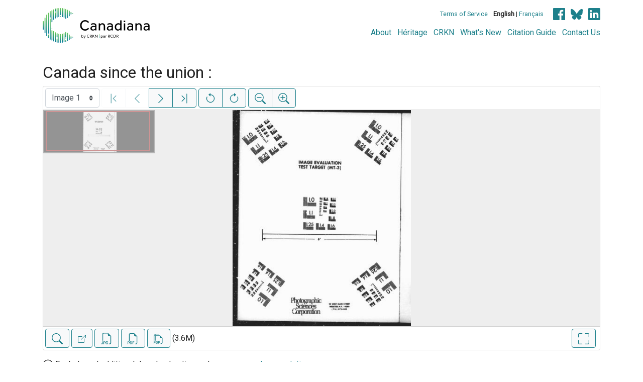

--- FILE ---
content_type: text/html; charset=UTF-8
request_url: https://www.canadiana.ca/view/oocihm.23698
body_size: 51184
content:
<!doctype html>
<html id="html" lang="en" class="vh-100">
  <head>
    <title>Canada since the union : - Canadiana</title>
    <meta charset="utf-8" />
    <meta name="viewport" content="width=device-width, initial-scale=1" />
    <meta name="robots" content="index, nofollow" />
    <meta name="description" content="Canada since the union : : [Quebec?] : Young Irishmen Association, 1871. : O'Neill, J. H., author" />
    <meta name="author" content="Canadiana" />
    <link href="https://fonts.googleapis.com/css?family=Roboto&amp;display=swap" rel="stylesheet">
    <link rel="stylesheet" href="https://www.canadiana.ca/static/css/online.css?cssr=16" />
    <link rel="icon" href="https://www.canadiana.ca/static/images/icons/32.png" sizes="32x32" />
    <link rel="icon" href="https://www.canadiana.ca/static/images/icons/128.png" sizes="128x128" />
    <link rel="icon" href="https://www.canadiana.ca/static/images/icons/192.png" sizes="192x192" />
    <link rel="shortcut icon" href="https://www.canadiana.ca/static/images/icons/196.png" sizes="196x196" />
    <link rel="apple-touch-icon" href="https://www.canadiana.ca/static/images/icons/152.png" sizes="152x152" />
    <link rel="apple-touch-icon" href="https://www.canadiana.ca/static/images/icons/180.png" sizes="180x180" />
    <meta name="theme-color" content="#1d808b" />
  </head>
  <body class="d-flex flex-column vh-100 action-view-index">
    <a href="#main" id="skipLink">Skip to main content</a>
    <header>
      
      
      <div class="container">
        <div class="row py-3">
          <h1 class="header-title">
            <a href="https://www.canadiana.ca/">
              <img id="headerTitle" src="/static/images/canadiana-tag-color.svg" alt="Canadiana" />
            </a>
          </h1>
          <div class="header-button">
            <button class="btn btn-lg menu-open">
              <svg xmlns="http://www.w3.org/2000/svg" focusable="false" width="32" height="32" fill="currentColor" viewBox="0 0 16 16">
                <path d="M3 9.5a1.5 1.5 0 1 1 0-3 1.5 1.5 0 0 1 0 3zm5 0a1.5 1.5 0 1 1 0-3 1.5 1.5 0 0 1 0 3zm5 0a1.5 1.5 0 1 1 0-3 1.5 1.5 0 0 1 0 3z"/>
              </svg>
              <span class="sr-only">Open menu</span>
            </button>
            <button class="btn btn-lg btn-primary menu-close">
              <svg xmlns="http://www.w3.org/2000/svg" focusable="false" width="32" height="32" fill="currentColor" viewBox="0 0 16 16">
                <path d="M4.646 4.646a.5.5 0 0 1 .708 0L8 7.293l2.646-2.647a.5.5 0 0 1 .708.708L8.707 8l2.647 2.646a.5.5 0 0 1-.708.708L8 8.707l-2.646 2.647a.5.5 0 0 1-.708-.708L7.293 8 4.646 5.354a.5.5 0 0 1 0-.708z"/>
              </svg>
              <span class="sr-only">Close menu</span>
            </button>
          </div>
          <nav class="header-links">
            <ul class="small-links">
              <li>
                <a href="http://www.canadiana.ca/terms">Terms of Service</a>
              </li>
              <li>
                <b>English</b> | <a href="https://www.canadiana.ca/view/oocihm.23698?usrlang=fr">Français</a>
              </li>
                <li>
                  <a class="sm-icon facebook" href="https://www.facebook.com/CRKNRCDR/">
                    <span class="sr-only">Facebook</span>
                  </a>
                  <a class="sm-icon bluesky" href="https://bsky.app/profile/crkn-rcdr.bsky.social">
                    <span class="sr-only">bluesky</span>
                  </a>
                  <a class="sm-icon linkedin" href="https://www.linkedin.com/mwlite/company/canadian-research-knowledge-network">
                    <span class="sr-only">LinkedIn</span>
                  </a>
                </li>
            </ul>
            <ul class="large-links">
              <li>
                <a href="https://www.crkn-rcdr.ca/en/canadiana">About</a>
              </li>
              <li>
                <a href="//heritage.canadiana.ca/">Héritage</a>
              </li>
              <li>
                <a href="https://www.crkn-rcdr.ca/en">CRKN</a>
              </li>
              <li>
                <a href="https://www.crkn-rcdr.ca/en/whats-new-canadiana-collections">What's New</a>
              </li>
              <li>
                <a target="_blank" href="https://www.crkn-rcdr.ca/en/canadiana-citation-guide">Citation Guide</a>
              </li>
              <li>
                <a href="https://www.crkn-rcdr.ca/en/contact-us">Contact Us</a>
              </li>
    
            </ul>
          </nav>
        </div>
      </div>
    </header>
    <main role="main" id="main" class="flex-grow-1">
      
      
      
       
      <div class="container-md">
        
      
        <h2 class="mt-3">
          
                  Canada since the union :
          
        </h2>
      
        <p class="sr-only">This digital collection contains images of historical texts. Alternative text is not available for these images.</p>
      <section id="pvPane" class="mb-3">
        <nav id="pvToolbar" aria-label="Viewer controls" class="btn-toolbar form-inline px-1 pb-1" data-seq="1" data-total="57" data-pkey="oocihm.23698" data-portal-name="Canadiana" data-document-label="Canada since the union :" data-load-error="There was an error retrieving this image.">
        <select id="pvPageSelect" class="custom-select mr-1 mt-1" style="width:auto" aria-label="Select image" name="seq" data-toggle="tooltip" title="Select image" disabled>
          <option id="seq1" data-uri="https://image-tor.canadiana.ca/iiif/2/69429%2Fc09z90c2sf87/info.json" data-download="https://swift.canadiana.ca/v1/AUTH_crkn/access-files/69429/c09z90c2sf87.pdf?filename=oocihm.23698.1.pdf&temp_url_expires=1768453996&temp_url_sig=ada7ce033dd84ff95fbcebdcbd306a6ac211bb72" value="1" selected>Image 1</option>
          <option id="seq2" data-uri="https://image-tor.canadiana.ca/iiif/2/69429%2Fc06688k54p8t/info.json" data-download="https://swift.canadiana.ca/v1/AUTH_crkn/access-files/69429/c06688k54p8t.pdf?filename=oocihm.23698.2.pdf&temp_url_expires=1768453996&temp_url_sig=551ce1c7e2d0e22df8cdacb7c0ad7af022dfbc28" value="2">Image 2</option>
          <option id="seq3" data-uri="https://image-tor.canadiana.ca/iiif/2/69429%2Fc02j6860b30z/info.json" data-download="https://swift.canadiana.ca/v1/AUTH_crkn/access-files/69429/c02j6860b30z.pdf?filename=oocihm.23698.3.pdf&temp_url_expires=1768453996&temp_url_sig=241207deab79bceeef1fff90bfcfeaebfada3ea3" value="3">Image 3</option>
          <option id="seq4" data-uri="https://image-tor.canadiana.ca/iiif/2/69429%2Fc0xs5jd2ps0x/info.json" data-download="https://swift.canadiana.ca/v1/AUTH_crkn/access-files/69429/c0xs5jd2ps0x.pdf?filename=oocihm.23698.4.pdf&temp_url_expires=1768453996&temp_url_sig=55fef2e3f5c903528dd5512d9c7f32be8d9e915f" value="4">Image 4</option>
          <option id="seq5" data-uri="https://image-tor.canadiana.ca/iiif/2/69429%2Fc0t14tm5209r/info.json" data-download="https://swift.canadiana.ca/v1/AUTH_crkn/access-files/69429/c0t14tm5209r.pdf?filename=oocihm.23698.5.pdf&temp_url_expires=1768453996&temp_url_sig=ea5bc2ff0ee8f9bb48ceaab27d253b12d49a9ac1" value="5">Image 5</option>
          <option id="seq6" data-uri="https://image-tor.canadiana.ca/iiif/2/69429%2Fc0p843t7d73d/info.json" data-download="https://swift.canadiana.ca/v1/AUTH_crkn/access-files/69429/c0p843t7d73d.pdf?filename=oocihm.23698.6.pdf&temp_url_expires=1768453996&temp_url_sig=2cd7452f532bfbde01683b301d2099d51686ef97" value="6">Image 6</option>
          <option id="seq7" data-uri="https://image-tor.canadiana.ca/iiif/2/69429%2Fc0jh3d19rg1f/info.json" data-download="https://swift.canadiana.ca/v1/AUTH_crkn/access-files/69429/c0jh3d19rg1f.pdf?filename=oocihm.23698.7.pdf&temp_url_expires=1768453996&temp_url_sig=f3535bb6c5a00f07ebdddfda98edaeb183f847e1" value="7">Image 7</option>
          <option id="seq8" data-uri="https://image-tor.canadiana.ca/iiif/2/69429%2Fc0dr2p823q1b/info.json" data-download="https://swift.canadiana.ca/v1/AUTH_crkn/access-files/69429/c0dr2p823q1b.pdf?filename=oocihm.23698.8.pdf&temp_url_expires=1768453996&temp_url_sig=bf2b55db3caf31a037db5481002712dd3930c4cb" value="8">Image 8</option>
          <option id="seq9" data-uri="https://image-tor.canadiana.ca/iiif/2/69429%2Fc0901zg4fz21/info.json" data-download="https://swift.canadiana.ca/v1/AUTH_crkn/access-files/69429/c0901zg4fz21.pdf?filename=oocihm.23698.9.pdf&temp_url_expires=1768453996&temp_url_sig=95b7b26a5a8687d518e8999588c9bf1bb536cd8c" value="9">Image 9</option>
          <option id="seq10" data-uri="https://image-tor.canadiana.ca/iiif/2/69429%2Fc0599z29nb0z/info.json" data-download="https://swift.canadiana.ca/v1/AUTH_crkn/access-files/69429/c0599z29nb0z.pdf?filename=oocihm.23698.10.pdf&temp_url_expires=1768453996&temp_url_sig=58b9752add44c8f3b7fb56bd8d5c713e2e96a851" value="10">Image 10</option>
          <option id="seq11" data-uri="https://image-tor.canadiana.ca/iiif/2/69429%2Fc01j97920k2d/info.json" data-download="https://swift.canadiana.ca/v1/AUTH_crkn/access-files/69429/c01j97920k2d.pdf?filename=oocihm.23698.11.pdf&temp_url_expires=1768453996&temp_url_sig=c4fffba0b32beaa93fcf75020e2fb891f6045a86" value="11">Image 11</option>
          <option id="seq12" data-uri="https://image-tor.canadiana.ca/iiif/2/69429%2Fc0ws8hh4c80q/info.json" data-download="https://swift.canadiana.ca/v1/AUTH_crkn/access-files/69429/c0ws8hh4c80q.pdf?filename=oocihm.23698.12.pdf&temp_url_expires=1768453996&temp_url_sig=3f89ac89f3673f97aaa72eacd46936327b254d5d" value="12">Image 12</option>
          <option id="seq13" data-uri="https://image-tor.canadiana.ca/iiif/2/69429%2Fc0s17sq6qg6s/info.json" data-download="https://swift.canadiana.ca/v1/AUTH_crkn/access-files/69429/c0s17sq6qg6s.pdf?filename=oocihm.23698.13.pdf&temp_url_expires=1768453996&temp_url_sig=63afc4e614cfc294f08677c432a28925eff36036" value="13">Image 13</option>
          <option id="seq14" data-uri="https://image-tor.canadiana.ca/iiif/2/69429%2Fc0n872x92q48/info.json" data-download="https://swift.canadiana.ca/v1/AUTH_crkn/access-files/69429/c0n872x92q48.pdf?filename=oocihm.23698.14.pdf&temp_url_expires=1768453996&temp_url_sig=673b98ed1391377a006e74ff0a00b5ff69a79985" value="14">Image 14</option>
          <option id="seq15" data-uri="https://image-tor.canadiana.ca/iiif/2/69429%2Fc0hh6c51dz2x/info.json" data-download="https://swift.canadiana.ca/v1/AUTH_crkn/access-files/69429/c0hh6c51dz2x.pdf?filename=oocihm.23698.15.pdf&temp_url_expires=1768453996&temp_url_sig=c84c59984a905b2399019bc32797be0ca34c4572" value="15">Image 15</option>
          <option id="seq16" data-uri="https://image-tor.canadiana.ca/iiif/2/69429%2Fc0cr5nc3s63t/info.json" data-download="https://swift.canadiana.ca/v1/AUTH_crkn/access-files/69429/c0cr5nc3s63t.pdf?filename=oocihm.23698.16.pdf&temp_url_expires=1768453996&temp_url_sig=b7564351dc8ac55b7805d9f9e2baa08e9d58474c" value="16">Image 16</option>
          <option id="seq17" data-uri="https://image-tor.canadiana.ca/iiif/2/69429%2Fc0833mz8zk3v/info.json" data-download="https://swift.canadiana.ca/v1/AUTH_crkn/access-files/69429/c0833mz8zk3v.pdf?filename=oocihm.23698.17.pdf&temp_url_expires=1768453996&temp_url_sig=c84a2b017b8a590cfc144d09351e0b078ecdccc6" value="17">Image 17</option>
          <option id="seq18" data-uri="https://image-tor.canadiana.ca/iiif/2/69429%2Fc04b2x619t5b/info.json" data-download="https://swift.canadiana.ca/v1/AUTH_crkn/access-files/69429/c04b2x619t5b.pdf?filename=oocihm.23698.18.pdf&temp_url_expires=1768453996&temp_url_sig=8eace619a3e41ffc8428dac1662b342e1979fae7" value="18">Image 18</option>
          <option id="seq19" data-uri="https://image-tor.canadiana.ca/iiif/2/69429%2Fc00k26d3p21p/info.json" data-download="https://swift.canadiana.ca/v1/AUTH_crkn/access-files/69429/c00k26d3p21p.pdf?filename=oocihm.23698.19.pdf&temp_url_expires=1768453996&temp_url_sig=aa1a938e3a8bc3711c37480a0e1cfb22f13ffea7" value="19">Image 19</option>
          <option id="seq20" data-uri="https://image-tor.canadiana.ca/iiif/2/69429%2Fc0vt1gm61r0j/info.json" data-download="https://swift.canadiana.ca/v1/AUTH_crkn/access-files/69429/c0vt1gm61r0j.pdf?filename=oocihm.23698.20.pdf&temp_url_expires=1768453996&temp_url_sig=7d24b95d22d437f028f154392aba87ce5c621b31" value="20">Image 20</option>
          <option id="seq21" data-uri="https://image-tor.canadiana.ca/iiif/2/69429%2Fc0r20rt8cz6m/info.json" data-download="https://swift.canadiana.ca/v1/AUTH_crkn/access-files/69429/c0r20rt8cz6m.pdf?filename=oocihm.23698.21.pdf&temp_url_expires=1768453996&temp_url_sig=467b13f5b2b5309b7e611e787c77520477523d84" value="21">Image 21</option>
          <option id="seq22" data-uri="https://image-tor.canadiana.ca/iiif/2/69429%2Fc0m90220r63k/info.json" data-download="https://swift.canadiana.ca/v1/AUTH_crkn/access-files/69429/c0m90220r63k.pdf?filename=oocihm.23698.22.pdf&temp_url_expires=1768453996&temp_url_sig=408d8cdeda2685520c501b3b4c67ff8c6796b881" value="22">Image 22</option>
          <option id="seq23" data-uri="https://image-tor.canadiana.ca/iiif/2/69429%2Fc0gh9b833f5g/info.json" data-download="https://swift.canadiana.ca/v1/AUTH_crkn/access-files/69429/c0gh9b833f5g.pdf?filename=oocihm.23698.23.pdf&temp_url_expires=1768453996&temp_url_sig=9cd3e8823b600c794cb223c7cf4dfaa19d3bd3d5" value="23">Image 23</option>
          <option id="seq24" data-uri="https://image-tor.canadiana.ca/iiif/2/69429%2Fc0bv79v88t56/info.json" data-download="https://swift.canadiana.ca/v1/AUTH_crkn/access-files/69429/c0bv79v88t56.pdf?filename=oocihm.23698.24.pdf&temp_url_expires=1768453996&temp_url_sig=46005a7f0664b7cca4c57b38f6a91c95ac677324" value="24">Image 24</option>
          <option id="seq25" data-uri="https://image-tor.canadiana.ca/iiif/2/69429%2Fc0736m30n248/info.json" data-download="https://swift.canadiana.ca/v1/AUTH_crkn/access-files/69429/c0736m30n248.pdf?filename=oocihm.23698.25.pdf&temp_url_expires=1768453996&temp_url_sig=c680e8e5fc8add49203b5acde26e2b3c95caa428" value="25">Image 25</option>
          <option id="seq26" data-uri="https://image-tor.canadiana.ca/iiif/2/69429%2Fc03b5w930906/info.json" data-download="https://swift.canadiana.ca/v1/AUTH_crkn/access-files/69429/c03b5w930906.pdf?filename=oocihm.23698.26.pdf&temp_url_expires=1768453996&temp_url_sig=21c9b5dda2e45ff4a509c53b821c8cdaacbcb933" value="26">Image 26</option>
          <option id="seq27" data-uri="https://image-tor.canadiana.ca/iiif/2/69429%2Fc0zk55h5bz8p/info.json" data-download="https://swift.canadiana.ca/v1/AUTH_crkn/access-files/69429/c0zk55h5bz8p.pdf?filename=oocihm.23698.27.pdf&temp_url_expires=1768453996&temp_url_sig=c1d1e4543834c1a786f0341aa7664cecd2a67b22" value="27">Image 27</option>
          <option id="seq28" data-uri="https://image-tor.canadiana.ca/iiif/2/69429%2Fc0tt4fq7q67d/info.json" data-download="https://swift.canadiana.ca/v1/AUTH_crkn/access-files/69429/c0tt4fq7q67d.pdf?filename=oocihm.23698.28.pdf&temp_url_expires=1768453996&temp_url_sig=6f17b5049a8588f7fa6d3dd24192d84f342fd52c" value="28">Image 28</option>
          <option id="seq29" data-uri="https://image-tor.canadiana.ca/iiif/2/69429%2Fc0q23qz02f86/info.json" data-download="https://swift.canadiana.ca/v1/AUTH_crkn/access-files/69429/c0q23qz02f86.pdf?filename=oocihm.23698.29.pdf&temp_url_expires=1768453996&temp_url_sig=a32ee4f2efd3b388cb9360730a6d02e7cc396275" value="29">Image 29</option>
          <option id="seq30" data-uri="https://image-tor.canadiana.ca/iiif/2/69429%2Fc0k93152dp8s/info.json" data-download="https://swift.canadiana.ca/v1/AUTH_crkn/access-files/69429/c0k93152dp8s.pdf?filename=oocihm.23698.30.pdf&temp_url_expires=1768453996&temp_url_sig=a8d40038992c51f4ee08685b68c686079b95efc2" value="30">Image 30</option>
          <option id="seq31" data-uri="https://image-tor.canadiana.ca/iiif/2/69429%2Fc0fn10r7m26v/info.json" data-download="https://swift.canadiana.ca/v1/AUTH_crkn/access-files/69429/c0fn10r7m26v.pdf?filename=oocihm.23698.31.pdf&temp_url_expires=1768453996&temp_url_sig=e21e924e979c3d2102926e004bc89492498aa411" value="31">Image 31</option>
          <option id="seq32" data-uri="https://image-tor.canadiana.ca/iiif/2/69429%2Fc09w08z9z977/info.json" data-download="https://swift.canadiana.ca/v1/AUTH_crkn/access-files/69429/c09w08z9z977.pdf?filename=oocihm.23698.32.pdf&temp_url_expires=1768453996&temp_url_sig=696569275b103d937b68701b98b0ba461bf79059" value="32">Image 32</option>
          <option id="seq33" data-uri="https://image-tor.canadiana.ca/iiif/2/69429%2Fc0639k629j4j/info.json" data-download="https://swift.canadiana.ca/v1/AUTH_crkn/access-files/69429/c0639k629j4j.pdf?filename=oocihm.23698.33.pdf&temp_url_expires=1768453996&temp_url_sig=bdb7ed090e9b8b58c4361fd7f4e7dd51c8e8b119" value="33">Image 33</option>
          <option id="seq34" data-uri="https://image-tor.canadiana.ca/iiif/2/69429%2Fc02b8vd4ns00/info.json" data-download="https://swift.canadiana.ca/v1/AUTH_crkn/access-files/69429/c02b8vd4ns00.pdf?filename=oocihm.23698.34.pdf&temp_url_expires=1768453996&temp_url_sig=4e6a7a6f4bd5810a06b7fae1a9aba8ddb2a6fe06" value="34">Image 34</option>
          <option id="seq35" data-uri="https://image-tor.canadiana.ca/iiif/2/69429%2Fc0xk84m71f92/info.json" data-download="https://swift.canadiana.ca/v1/AUTH_crkn/access-files/69429/c0xk84m71f92.pdf?filename=oocihm.23698.35.pdf&temp_url_expires=1768453996&temp_url_sig=64d1acb5624276bd8058bedd9ffa96a235befe96" value="35">Image 35</option>
          <option id="seq36" data-uri="https://image-tor.canadiana.ca/iiif/2/69429%2Fc0st7dt9cp9v/info.json" data-download="https://swift.canadiana.ca/v1/AUTH_crkn/access-files/69429/c0st7dt9cp9v.pdf?filename=oocihm.23698.36.pdf&temp_url_expires=1768453996&temp_url_sig=02e2e4f39c3cb7ed0b7afe56aae2149687e7c844" value="36">Image 36</option>
          <option id="seq37" data-uri="https://image-tor.canadiana.ca/iiif/2/69429%2Fc0p26q21qx90/info.json" data-download="https://swift.canadiana.ca/v1/AUTH_crkn/access-files/69429/c0p26q21qx90.pdf?filename=oocihm.23698.37.pdf&temp_url_expires=1768453996&temp_url_sig=faae230010b15b08247cda06dcf6f19868533dee" value="37">Image 37</option>
          <option id="seq38" data-uri="https://image-tor.canadiana.ca/iiif/2/69429%2Fc0jd4pn6x997/info.json" data-download="https://swift.canadiana.ca/v1/AUTH_crkn/access-files/69429/c0jd4pn6x997.pdf?filename=oocihm.23698.38.pdf&temp_url_expires=1768453996&temp_url_sig=e9db6dc7ac1b9ec4b986b95592dd6af624a88db9" value="38">Image 38</option>
          <option id="seq39" data-uri="https://image-tor.canadiana.ca/iiif/2/69429%2Fc0dn3zv98j9h/info.json" data-download="https://swift.canadiana.ca/v1/AUTH_crkn/access-files/69429/c0dn3zv98j9h.pdf?filename=oocihm.23698.39.pdf&temp_url_expires=1768453996&temp_url_sig=3c011ad394781dbee4d550db738b3d144852ec53" value="39">Image 39</option>
          <option id="seq40" data-uri="https://image-tor.canadiana.ca/iiif/2/69429%2Fc08w3831ms5c/info.json" data-download="https://swift.canadiana.ca/v1/AUTH_crkn/access-files/69429/c08w3831ms5c.pdf?filename=oocihm.23698.40.pdf&temp_url_expires=1768453996&temp_url_sig=eefdd394d372bb269387a7c3b815dfbded5c3686" value="40">Image 40</option>
          <option id="seq41" data-uri="https://image-tor.canadiana.ca/iiif/2/69429%2Fc0542j940114/info.json" data-download="https://swift.canadiana.ca/v1/AUTH_crkn/access-files/69429/c0542j940114.pdf?filename=oocihm.23698.41.pdf&temp_url_expires=1768453996&temp_url_sig=939208518e8f6d973852dc366dfdfa9af73660d5" value="41">Image 41</option>
          <option id="seq42" data-uri="https://image-tor.canadiana.ca/iiif/2/69429%2Fc01c1th6b792/info.json" data-download="https://swift.canadiana.ca/v1/AUTH_crkn/access-files/69429/c01c1th6b792.pdf?filename=oocihm.23698.42.pdf&temp_url_expires=1768453996&temp_url_sig=1d5637c8e77a488eb69ed864c719006f1cca020f" value="42">Image 42</option>
          <option id="seq43" data-uri="https://image-tor.canadiana.ca/iiif/2/69429%2Fc0wm13q8pz0p/info.json" data-download="https://swift.canadiana.ca/v1/AUTH_crkn/access-files/69429/c0wm13q8pz0p.pdf?filename=oocihm.23698.43.pdf&temp_url_expires=1768453996&temp_url_sig=0c36f3cf6b5362dae7a7525c7b08035b8a4e9eae" value="43">Image 43</option>
          <option id="seq44" data-uri="https://image-tor.canadiana.ca/iiif/2/69429%2Fc0rx93b3wb2k/info.json" data-download="https://swift.canadiana.ca/v1/AUTH_crkn/access-files/69429/c0rx93b3wb2k.pdf?filename=oocihm.23698.44.pdf&temp_url_expires=1768453996&temp_url_sig=138004cd8311dab264673bf30a311ea6eb8d1f4c" value="44">Image 44</option>
          <option id="seq45" data-uri="https://image-tor.canadiana.ca/iiif/2/69429%2Fc0n58cj67k25/info.json" data-download="https://swift.canadiana.ca/v1/AUTH_crkn/access-files/69429/c0n58cj67k25.pdf?filename=oocihm.23698.45.pdf&temp_url_expires=1768453996&temp_url_sig=f8db436f44efc72e4cada04dd45e7c20ad7c4092" value="45">Image 45</option>
          <option id="seq46" data-uri="https://image-tor.canadiana.ca/iiif/2/69429%2Fc0hd7nr8kt2z/info.json" data-download="https://swift.canadiana.ca/v1/AUTH_crkn/access-files/69429/c0hd7nr8kt2z.pdf?filename=oocihm.23698.46.pdf&temp_url_expires=1768453996&temp_url_sig=6f506a04097e60a2d0f9734de364efd62688bd85" value="46">Image 46</option>
          <option id="seq47" data-uri="https://image-tor.canadiana.ca/iiif/2/69429%2Fc0cn6z00z17p/info.json" data-download="https://swift.canadiana.ca/v1/AUTH_crkn/access-files/69429/c0cn6z00z17p.pdf?filename=oocihm.23698.47.pdf&temp_url_expires=1768453996&temp_url_sig=58c3e4077037c3dedbc3e72435b46d980a759096" value="47">Image 47</option>
          <option id="seq48" data-uri="https://image-tor.canadiana.ca/iiif/2/69429%2Fc07w6763984k/info.json" data-download="https://swift.canadiana.ca/v1/AUTH_crkn/access-files/69429/c07w6763984k.pdf?filename=oocihm.23698.48.pdf&temp_url_expires=1768453996&temp_url_sig=02b61e60fc824e075e3d708eb3eea0581dbe65db" value="48">Image 48</option>
          <option id="seq49" data-uri="https://image-tor.canadiana.ca/iiif/2/69429%2Fc0445hd5nh2h/info.json" data-download="https://swift.canadiana.ca/v1/AUTH_crkn/access-files/69429/c0445hd5nh2h.pdf?filename=oocihm.23698.49.pdf&temp_url_expires=1768453996&temp_url_sig=31a579f94bf13602b26bc0a5e10a33d22da401c5" value="49">Image 49</option>
          <option id="seq50" data-uri="https://image-tor.canadiana.ca/iiif/2/69429%2Fc00c4sm80r2s/info.json" data-download="https://swift.canadiana.ca/v1/AUTH_crkn/access-files/69429/c00c4sm80r2s.pdf?filename=oocihm.23698.50.pdf&temp_url_expires=1768453996&temp_url_sig=e51f220ae1aa0377441a851ae82ad779bcf3a250" value="50">Image 50</option>
          <option id="seq51" data-uri="https://image-tor.canadiana.ca/iiif/2/69429%2Fc0vq2s736k27/info.json" data-download="https://swift.canadiana.ca/v1/AUTH_crkn/access-files/69429/c0vq2s736k27.pdf?filename=oocihm.23698.51.pdf&temp_url_expires=1768453996&temp_url_sig=cb0115017a4e425b983b32525a61257817134afa" value="51">Image 51</option>
          <option id="seq52" data-uri="https://image-tor.canadiana.ca/iiif/2/69429%2Fc0qz22f5jt4k/info.json" data-download="https://swift.canadiana.ca/v1/AUTH_crkn/access-files/69429/c0qz22f5jt4k.pdf?filename=oocihm.23698.52.pdf&temp_url_expires=1768453996&temp_url_sig=6c90a5bb85adfb3cb0a407ebe81e3e2750738f7a" value="52">Image 52</option>
          <option id="seq53" data-uri="https://image-tor.canadiana.ca/iiif/2/69429%2Fc0m61bn7x25s/info.json" data-download="https://swift.canadiana.ca/v1/AUTH_crkn/access-files/69429/c0m61bn7x25s.pdf?filename=oocihm.23698.53.pdf&temp_url_expires=1768453996&temp_url_sig=3cdd44c5a28835714c29ced6a26588507768ae6a" value="53">Image 53</option>
          <option id="seq54" data-uri="https://image-tor.canadiana.ca/iiif/2/69429%2Fc0gf0mw0889g/info.json" data-download="https://swift.canadiana.ca/v1/AUTH_crkn/access-files/69429/c0gf0mw0889g.pdf?filename=oocihm.23698.54.pdf&temp_url_expires=1768453996&temp_url_sig=6c376ccc8d89095ca0152f1243dc34f67aa3e0c4" value="54">Image 54</option>
          <option id="seq55" data-uri="https://image-tor.canadiana.ca/iiif/2/69429%2Fc0bn9x32mh8j/info.json" data-download="https://swift.canadiana.ca/v1/AUTH_crkn/access-files/69429/c0bn9x32mh8j.pdf?filename=oocihm.23698.55.pdf&temp_url_expires=1768453996&temp_url_sig=6f3e99b9e98d2401db61e3f26a1546e9c92b3728" value="55">Image 55</option>
          <option id="seq56" data-uri="https://image-tor.canadiana.ca/iiif/2/69429%2Fc06w9694zr4c/info.json" data-download="https://swift.canadiana.ca/v1/AUTH_crkn/access-files/69429/c06w9694zr4c.pdf?filename=oocihm.23698.56.pdf&temp_url_expires=1768453996&temp_url_sig=aa7ebe8067fa54a2b5c6ec09e4ed34abcbead112" value="56">Image 56</option>
          <option id="seq57" data-uri="https://image-tor.canadiana.ca/iiif/2/69429%2Fc0348gh7b06n/info.json" data-download="https://swift.canadiana.ca/v1/AUTH_crkn/access-files/69429/c0348gh7b06n.pdf?filename=oocihm.23698.57.pdf&temp_url_expires=1768453996&temp_url_sig=8f7fb8373ec54a0b86314267f4c0d29be5a49107" value="57">Image 57</option>
        </select>
        <div class="btn-group mr-1 pt-1">
          <a id="pvFirst" class="btn btn-light btn-outline-primary  disabled" disabled title="First image" data-toggle="tooltip" data-container="#pvPane" >
        
          <svg xmlns="http://www.w3.org/2000/svg" focusable="false" width="22" height="22" fill="currentColor" viewBox="0 0 16 16">
            <path fill-rule="evenodd" d="M11.854 3.646a.5.5 0 0 1 0 .708L8.207 8l3.647 3.646a.5.5 0 0 1-.708.708l-4-4a.5.5 0 0 1 0-.708l4-4a.5.5 0 0 1 .708 0zM4.5 1a.5.5 0 0 0-.5.5v13a.5.5 0 0 0 1 0v-13a.5.5 0 0 0-.5-.5z"/>
          </svg>
          
        <span class="sr-only">First image</span>
      </a>
          <a id="pvPrevious" class="btn btn-light btn-outline-primary  disabled" disabled title="Previous image" data-toggle="tooltip" data-container="#pvPane" >
        
          <svg xmlns="http://www.w3.org/2000/svg" focusable="false" width="22" height="22" fill="currentColor" viewBox="0 0 16 16">
            <path fill-rule="evenodd" d="M11.354 1.646a.5.5 0 0 1 0 .708L5.707 8l5.647 5.646a.5.5 0 0 1-.708.708l-6-6a.5.5 0 0 1 0-.708l6-6a.5.5 0 0 1 .708 0z"/>
          </svg>
          
        <span class="sr-only">Previous image</span>
      </a>
          <a id="pvNext" class="btn btn-light btn-outline-primary " title="Next image" data-toggle="tooltip" data-container="#pvPane"  href="https://www.canadiana.ca/view/oocihm.23698/2">
        
          <svg xmlns="http://www.w3.org/2000/svg" focusable="false" width="22" height="22" fill="currentColor" viewBox="0 0 16 16">
            <path fill-rule="evenodd" d="M4.646 1.646a.5.5 0 0 1 .708 0l6 6a.5.5 0 0 1 0 .708l-6 6a.5.5 0 0 1-.708-.708L10.293 8 4.646 2.354a.5.5 0 0 1 0-.708z"/>
          </svg>
          
        <span class="sr-only">Next image</span>
      </a>
          <a id="pvLast" class="btn btn-light btn-outline-primary " title="Last image" data-toggle="tooltip" data-container="#pvPane"  href="https://www.canadiana.ca/view/oocihm.23698/57">
        
          <svg xmlns="http://www.w3.org/2000/svg" focusable="false" width="22" height="22" fill="currentColor" viewBox="0 0 16 16">
            <path fill-rule="evenodd" d="M4.146 3.646a.5.5 0 0 0 0 .708L7.793 8l-3.647 3.646a.5.5 0 0 0 .708.708l4-4a.5.5 0 0 0 0-.708l-4-4a.5.5 0 0 0-.708 0zM11.5 1a.5.5 0 0 1 .5.5v13a.5.5 0 0 1-1 0v-13a.5.5 0 0 1 .5-.5z"/>
          </svg>
          
        <span class="sr-only">Last image</span>
      </a>
        </div>
        <div class="btn-group mr-1 pt-1">
          <button id="pvRotateLeft" class="btn btn-light btn-outline-primary  disabled" disabled title="Rotate counterclockwise" data-toggle="tooltip" data-container="#pvPane" >
        
          <svg xmlns="http://www.w3.org/2000/svg" focusable="false" width="22" height="22" fill="currentColor" viewBox="0 0 16 16">
            <path fill-rule="evenodd" d="M8 3a5 5 0 1 1-4.546 2.914.5.5 0 0 0-.908-.417A6 6 0 1 0 8 2v1z"/>
            <path d="M8 4.466V.534a.25.25 0 0 0-.41-.192L5.23 2.308a.25.25 0 0 0 0 .384l2.36 1.966A.25.25 0 0 0 8 4.466z"/>
          </svg>
          
        <span class="sr-only">Rotate counterclockwise</span>
      </button>
          <button id="pvRotateRight" class="btn btn-light btn-outline-primary  disabled" disabled title="Rotate clockwise" data-toggle="tooltip" data-container="#pvPane" >
        
          <svg xmlns="http://www.w3.org/2000/svg" focusable="false" width="22" height="22" fill="currentColor" viewBox="0 0 16 16">
            <path fill-rule="evenodd" d="M8 3a5 5 0 1 0 4.546 2.914.5.5 0 0 1 .908-.417A6 6 0 1 1 8 2v1z"/>
            <path d="M8 4.466V.534a.25.25 0 0 1 .41-.192l2.36 1.966c.12.1.12.284 0 .384L8.41 4.658A.25.25 0 0 1 8 4.466z"/>
          </svg>
          
        <span class="sr-only">Rotate clockwise</span>
      </button>
        </div>
        <div class="btn-group mr-1 pt-1">
          <button id="pvSmaller" class="btn btn-light btn-outline-primary  disabled" disabled title="Zoom out" data-toggle="tooltip" data-container="#pvPane" >
        
          <svg xmlns="http://www.w3.org/2000/svg" focusable="false" width="22" height="22" fill="currentColor" viewBox="0 0 16 16">
            <path fill-rule="evenodd" d="M6.5 12a5.5 5.5 0 1 0 0-11 5.5 5.5 0 0 0 0 11zM13 6.5a6.5 6.5 0 1 1-13 0 6.5 6.5 0 0 1 13 0z"/>
            <path d="M10.344 11.742c.03.04.062.078.098.115l3.85 3.85a1 1 0 0 0 1.415-1.414l-3.85-3.85a1.007 1.007 0 0 0-.115-.1 6.538 6.538 0 0 1-1.398 1.4z"/>
            <path fill-rule="evenodd" d="M3 6.5a.5.5 0 0 1 .5-.5h6a.5.5 0 0 1 0 1h-6a.5.5 0 0 1-.5-.5z"/>
          </svg>
          
        <span class="sr-only">Zoom out</span>
      </button>
          <button id="pvBigger" class="btn btn-light btn-outline-primary  disabled" disabled title="Zoom in" data-toggle="tooltip" data-container="#pvPane" >
        
          <svg xmlns="http://www.w3.org/2000/svg" focusable="false" width="22" height="22" fill="currentColor" viewBox="0 0 16 16">
            <path fill-rule="evenodd" d="M6.5 12a5.5 5.5 0 1 0 0-11 5.5 5.5 0 0 0 0 11zM13 6.5a6.5 6.5 0 1 1-13 0 6.5 6.5 0 0 1 13 0z"/>
            <path d="M10.344 11.742c.03.04.062.078.098.115l3.85 3.85a1 1 0 0 0 1.415-1.414l-3.85-3.85a1.007 1.007 0 0 0-.115-.1 6.538 6.538 0 0 1-1.398 1.4z"/>
            <path fill-rule="evenodd" d="M6.5 3a.5.5 0 0 1 .5.5V6h2.5a.5.5 0 0 1 0 1H7v2.5a.5.5 0 0 1-1 0V7H3.5a.5.5 0 0 1 0-1H6V3.5a.5.5 0 0 1 .5-.5z"/>
          </svg>
          
        <span class="sr-only">Zoom in</span>
      </button>
        </div>
      </nav>
      
      
        <section id="pvImageContainer">
          <div id="pvImageInner">
            <noscript><a href="https://image-tor.canadiana.ca/iiif/2/69429%2Fc09z90c2sf87/full/max/0/default.jpg" target="_blank">Image 1</a></noscript>
          </div>
          <aside id="pvSearch" class="pv-overlay px-3 pt-3 hidden">
            
      
      
      <form class="row" id="keywordSearch" method="POST" action="https://www.canadiana.ca/search/post">
      
        <input type="hidden" name="pkey" value="oocihm.23698" />
        <input type="hidden" name="handler" value="page" />
        <input type="hidden" name="so" value="seq" />
        <div class="col-md-12 form-inline">
          <label for="query" class="mr-1">Search within this document:</label>
          <div class="input-group mb-3">
            <input type="text" id="query" class="form-control" name="q" value="" />
            <div class="input-group-append">
              <button type="submit" class="btn btn-primary" value="keyword_search">Search</button>
            </div>
          </div>
          <p
        class="matching-pages"
        data-query=""
        data-pkey="oocihm.23698"
      >
        <span class="matching-pages-results"></span>
        <span class="matching-pages-searching" style="display: none"
          >Searching for matching images...
          <img src="/static/images/loader.gif" class="loader" alt=""
        /></span>
      </p>
      
        </div>
      
      </form>
      
      
          </aside>
        </section>
        <nav id="pvToolbarBottom" aria-label="Viewer controls" class="btn-toolbar form-inline px-1">
        <span data-toggle="tooltip" title="Show/hide full-text search" >
      <button id="pvSearchToggle" data-seq="1" data-slug="oocihm.23698" data-url="" class="btn btn-light btn-outline-primary mr-1 my-1" data-container="#pvPane" >
        
          <svg xmlns="http://www.w3.org/2000/svg" focusable="false" width="22" height="22" fill="currentColor" viewBox="0 0 16 16">
            <path d="M11.742 10.344a6.5 6.5 0 1 0-1.397 1.398h-.001c.03.04.062.078.098.115l3.85 3.85a1 1 0 0 0 1.415-1.414l-3.85-3.85a1.007 1.007 0 0 0-.115-.1zM12 6.5a5.5 5.5 0 1 1-11 0 5.5 5.5 0 0 1 11 0z"/>
          </svg>
        
        <span class="sr-only">Show/hide full-text search</span>
      </button>
      </span>
        <span data-toggle="tooltip" title="Open full-size image in new tab" >
      <a id="pvFullImage" data-seq="1" data-slug="oocihm.23698" data-url="" class="btn btn-light btn-outline-primary mr-1 my-1" data-container="#pvPane"  href="https://image-tor.canadiana.ca/iiif/2/69429%2Fc09z90c2sf87/full/max/0/default.jpg" target="_blank">
        
        <svg xmlns="http://www.w3.org/2000/svg" width="16" height="16" fill="currentColor" class="bi bi-box-arrow-up-right" viewBox="0 0 16 16">
          <path fill-rule="evenodd" d="M8.636 3.5a.5.5 0 0 0-.5-.5H1.5A1.5 1.5 0 0 0 0 4.5v10A1.5 1.5 0 0 0 1.5 16h10a1.5 1.5 0 0 0 1.5-1.5V7.864a.5.5 0 0 0-1 0V14.5a.5.5 0 0 1-.5.5h-10a.5.5 0 0 1-.5-.5v-10a.5.5 0 0 1 .5-.5h6.636a.5.5 0 0 0 .5-.5z"/>
          <path fill-rule="evenodd" d="M16 .5a.5.5 0 0 0-.5-.5h-5a.5.5 0 0 0 0 1h3.793L6.146 9.146a.5.5 0 1 0 .708.708L15 1.707V5.5a.5.5 0 0 0 1 0v-5z"/>
        </svg>
        
        <span class="sr-only">Open full-size image in new tab</span>
      </a>
      </span>
        <span data-toggle="tooltip" title="Download full-size image in JPG format" >
      <button id="pvFullImageDownload" data-seq="1" data-slug="oocihm.23698" data-url="https://image-tor.canadiana.ca/iiif/2/69429%2Fc09z90c2sf87/full/max/0/default.jpg" class="btn btn-light btn-outline-primary mr-1 my-1" data-container="#pvPane" >
        
        <svg xmlns="http://www.w3.org/2000/svg" width="23" height="23" fill="currentColor" class="bi bi-filetype-jpg" viewBox="0 0 16 16">
          <path fill-rule="evenodd" d="M14 4.5V14a2 2 0 0 1-2 2h-1v-1h1a1 1 0 0 0 1-1V4.5h-2A1.5 1.5 0 0 1 9.5 3V1H4a1 1 0 0 0-1 1v9H2V2a2 2 0 0 1 2-2h5.5L14 4.5Zm-4.34 8.132c.076.153.123.317.14.492h-.776a.797.797 0 0 0-.097-.249.689.689 0 0 0-.17-.19.707.707 0 0 0-.237-.126.96.96 0 0 0-.299-.044c-.285 0-.507.1-.665.302-.156.201-.234.484-.234.85v.498c0 .234.032.439.097.615a.881.881 0 0 0 .304.413.87.87 0 0 0 .519.146.967.967 0 0 0 .457-.096.67.67 0 0 0 .272-.264c.06-.11.091-.23.091-.363v-.255H8.24v-.59h1.576v.798c0 .193-.032.377-.097.55a1.29 1.29 0 0 1-.293.458 1.37 1.37 0 0 1-.495.313c-.197.074-.43.111-.697.111a1.98 1.98 0 0 1-.753-.132 1.447 1.447 0 0 1-.533-.377 1.58 1.58 0 0 1-.32-.58 2.482 2.482 0 0 1-.105-.745v-.506c0-.362.066-.678.2-.95.134-.271.328-.482.582-.633.256-.152.565-.228.926-.228.238 0 .45.033.636.1.187.066.347.158.48.275.133.117.238.253.314.407ZM0 14.786c0 .164.027.319.082.465.055.147.136.277.243.39.11.113.245.202.407.267.164.062.354.093.569.093.42 0 .748-.115.984-.345.238-.23.358-.566.358-1.005v-2.725h-.791v2.745c0 .202-.046.357-.138.466-.092.11-.233.164-.422.164a.499.499 0 0 1-.454-.246.577.577 0 0 1-.073-.27H0Zm4.92-2.86H3.322v4h.791v-1.343h.803c.287 0 .531-.057.732-.172.203-.118.358-.276.463-.475.108-.201.161-.427.161-.677 0-.25-.052-.475-.158-.677a1.176 1.176 0 0 0-.46-.477c-.2-.12-.443-.179-.732-.179Zm.546 1.333a.795.795 0 0 1-.085.381.574.574 0 0 1-.238.24.794.794 0 0 1-.375.082H4.11v-1.406h.66c.218 0 .389.06.512.182.123.12.185.295.185.521Z"/>
        </svg>
        
        <span class="sr-only">Download full-size image in JPG format</span>
      </button>
      </span>
      
      <span data-toggle="tooltip" title="Download PDF (single image)" >
      <a id="pvDownloadSingle" data-seq="1" data-slug="oocihm.23698" data-url="" class="btn btn-light btn-outline-primary mr-1 my-1" data-container="#pvPane"  href="https://swift.canadiana.ca/v1/AUTH_crkn/access-files/69429/c09z90c2sf87.pdf?filename=oocihm.23698.1.pdf&temp_url_expires=1768453996&temp_url_sig=ada7ce033dd84ff95fbcebdcbd306a6ac211bb72">
        
        <svg xmlns="http://www.w3.org/2000/svg" focusable="false" width="22" height="22" fill="currentColor" viewBox="0 0 16 16">
          <path fill-rule="evenodd" d="M14 4.5V14a2 2 0 0 1-2 2h-1v-1h1a1 1 0 0 0 1-1V4.5h-2A1.5 1.5 0 0 1 9.5 3V1H4a1 1 0 0 0-1 1v9H2V2a2 2 0 0 1 2-2h5.5L14 4.5ZM1.6 11.85H0v3.999h.791v-1.342h.803c.287 0 .531-.057.732-.173.203-.117.358-.275.463-.474a1.42 1.42 0 0 0 .161-.677c0-.25-.053-.476-.158-.677a1.176 1.176 0 0 0-.46-.477c-.2-.12-.443-.179-.732-.179Zm.545 1.333a.795.795 0 0 1-.085.38.574.574 0 0 1-.238.241.794.794 0 0 1-.375.082H.788V12.48h.66c.218 0 .389.06.512.181.123.122.185.296.185.522Zm1.217-1.333v3.999h1.46c.401 0 .734-.08.998-.237a1.45 1.45 0 0 0 .595-.689c.13-.3.196-.662.196-1.084 0-.42-.065-.778-.196-1.075a1.426 1.426 0 0 0-.589-.68c-.264-.156-.599-.234-1.005-.234H3.362Zm.791.645h.563c.248 0 .45.05.609.152a.89.89 0 0 1 .354.454c.079.201.118.452.118.753a2.3 2.3 0 0 1-.068.592 1.14 1.14 0 0 1-.196.422.8.8 0 0 1-.334.252 1.298 1.298 0 0 1-.483.082h-.563v-2.707Zm3.743 1.763v1.591h-.79V11.85h2.548v.653H7.896v1.117h1.606v.638H7.896Z"/>
        </svg>
      
      
        <span class="sr-only">Download PDF (single image)</span>
      </a>
      </span>
      
      
      <span data-toggle="tooltip" title="Download PDF (full document)" >
      <a id="pvDownloadFull" data-seq="1" data-slug="oocihm.23698" data-url="" class="btn btn-light btn-outline-primary mr-1 my-1" data-container="#pvPane"  href="https://swift.canadiana.ca/v1/AUTH_crkn/access-files/69429/m0w08w954k1r.pdf?filename=oocihm.23698.pdf&temp_url_expires=1768453996&temp_url_sig=aa859c42521ed0a9ea29e4783ef9063936337355">
        
        <svg xmlns="http://www.w3.org/2000/svg" focusable="false" width="20" height="20" fill="currentColor" viewBox="0 0 16 16">
          <path fill-rule="evenodd" d="M14 6.5V14a2 2 0 0 1-2 2h-1v-1h1a1 1 0 0 0 1-1V6.5h-2A1.5 1.5 0 0 1 9.5 5V3H4a1 1 0 0 0-1 1v7H2V4c0-1.105.9-1.9 2-2h5.5ZM1.6 11.85H0v3.999h.791v-1.342h.803c.287 0 .531-.057.732-.173.203-.117.358-.275.463-.474a1.42 1.42 0 0 0 .161-.677c0-.25-.053-.476-.158-.677a1.176 1.176 0 0 0-.46-.477c-.2-.12-.443-.179-.732-.179Zm.545 1.333a.795.795 0 0 1-.085.38.574.574 0 0 1-.238.241.794.794 0 0 1-.375.082H.788V12.48h.66c.218 0 .389.06.512.181.123.122.185.296.185.522zm1.217-1.333v3.999h1.46c.401 0 .734-.08.998-.237a1.45 1.45 0 0 0 .595-.689c.13-.3.196-.662.196-1.084 0-.42-.065-.778-.196-1.075a1.426 1.426 0 0 0-.589-.68c-.264-.156-.599-.234-1.005-.234Zm.791.645h.563c.248 0 .45.05.609.152a.89.89 0 0 1 .354.454c.079.201.118.452.118.753a2.3 2.3 0 0 1-.068.592 1.14 1.14 0 0 1-.196.422.8.8 0 0 1-.334.252 1.298 1.298 0 0 1-.483.082h-.563Zm3.743 1.763v1.591h-.79V11.85h2.548v.653H7.896v1.117h1.606v.638z"/>
          <path fill-rule="evenodd" d="M8.5 1H4C2.502 1 1 2.504 1 4v7H0V4c0-2 2-4 4-4h3.5z"/>
        </svg>
      
        <span class="sr-only">Download PDF (full document)</span>
      </a>
      </span>
      
      
        (3.6M) 
      
        
        <div class="ml-auto">
          <span data-toggle="tooltip" title="Enter fullscreen" >
      <button id="pvFullscreenEnter" data-seq="1" data-slug="oocihm.23698" data-url="" class="btn btn-light btn-outline-primary mr-1 my-1 disabled" disabled data-container="#pvPane" >
        
            <svg xmlns="http://www.w3.org/2000/svg" focusable="false" width="22" height="22" fill="currentColor" viewBox="0 0 16 16">
              <path d="M1.5 1a.5.5 0 0 0-.5.5v4a.5.5 0 0 1-1 0v-4A1.5 1.5 0 0 1 1.5 0h4a.5.5 0 0 1 0 1h-4zM10 .5a.5.5 0 0 1 .5-.5h4A1.5 1.5 0 0 1 16 1.5v4a.5.5 0 0 1-1 0v-4a.5.5 0 0 0-.5-.5h-4a.5.5 0 0 1-.5-.5zM.5 10a.5.5 0 0 1 .5.5v4a.5.5 0 0 0 .5.5h4a.5.5 0 0 1 0 1h-4A1.5 1.5 0 0 1 0 14.5v-4a.5.5 0 0 1 .5-.5zm15 0a.5.5 0 0 1 .5.5v4a1.5 1.5 0 0 1-1.5 1.5h-4a.5.5 0 0 1 0-1h4a.5.5 0 0 0 .5-.5v-4a.5.5 0 0 1 .5-.5z"/>
            </svg>
          
        <span class="sr-only">Enter fullscreen</span>
      </button>
      </span>
          <span data-toggle="tooltip" title="Exit fullscreen" >
      <button id="pvFullscreenExit" data-seq="1" data-slug="oocihm.23698" data-url="" class="btn btn-light btn-outline-primary mr-1 my-1 hidden" data-container="#pvPane" >
        
            <svg xmlns="http://www.w3.org/2000/svg" focusable="false" width="22" height="22" fill="currentColor" viewBox="0 0 16 16">
              <path d="M5.5 0a.5.5 0 0 1 .5.5v4A1.5 1.5 0 0 1 4.5 6h-4a.5.5 0 0 1 0-1h4a.5.5 0 0 0 .5-.5v-4a.5.5 0 0 1 .5-.5zm5 0a.5.5 0 0 1 .5.5v4a.5.5 0 0 0 .5.5h4a.5.5 0 0 1 0 1h-4A1.5 1.5 0 0 1 10 4.5v-4a.5.5 0 0 1 .5-.5zM0 10.5a.5.5 0 0 1 .5-.5h4A1.5 1.5 0 0 1 6 11.5v4a.5.5 0 0 1-1 0v-4a.5.5 0 0 0-.5-.5h-4a.5.5 0 0 1-.5-.5zm10 1a1.5 1.5 0 0 1 1.5-1.5h4a.5.5 0 0 1 0 1h-4a.5.5 0 0 0-.5.5v4a.5.5 0 0 1-1 0v-4z"/>
            </svg>
          
        <span class="sr-only">Exit fullscreen</span>
      </button>
      </span>
        </div>
      </nav>
      
      
        <p id="pvLoading" class="loading hidden p-3">Loading...</p>
        <p id="pvError" class="hidden p-3">There was an error retrieving this image.</p>
      </section>
      
      
      
        <p>
        <span class="">
      	<span class="text-aligned">
      		<svg xmlns="http://www.w3.org/2000/svg" focusable="false" width="21" height="22" fill="currentColor" viewBox="0 0 16 16">
      			<path d="M8 15A7 7 0 1 1 8 1a7 7 0 0 1 0 14zm0 1A8 8 0 1 0 8 0a8 8 0 0 0 0 16z"/>
      			<path d="M5.255 5.786a.237.237 0 0 0 .241.247h.825c.138 0 .248-.113.266-.25.09-.656.54-1.134 1.342-1.134.686 0 1.314.343 1.314 1.168 0 .635-.374.927-.965 1.371-.673.489-1.206 1.06-1.168 1.987l.003.217a.25.25 0 0 0 .25.246h.811a.25.25 0 0 0 .25-.25v-.105c0-.718.273-.927 1.01-1.486.609-.463 1.244-.977 1.244-2.056 0-1.511-1.276-2.241-2.673-2.241-1.267 0-2.655.59-2.75 2.286zm1.557 5.763c0 .533.425.927 1.01.927.609 0 1.028-.394 1.028-.927 0-.552-.42-.94-1.029-.94-.584 0-1.009.388-1.009.94z"/>
      		</svg>
      	</span>
      	<span>For help and additional download options, please see our <a href="https://www.crkn-rcdr.ca/en/navigating-collections" target="_blank">documentation</a> <!--Help--></span>
      </span>
      
        </p>
      
        
      
      
      	<div>
      				  <span class="text-aligned" data-toggle="tooltip" data-placement="right" title="Canadiana uses OCR (optical character recognition) to provide full-text search for printed documents.">
      		    <svg enable-background="new 0 0 50 50" height="20" width="20" id="Layer_1" version="1.1" viewBox="0 0 50 50"  xml:space="preserve" xmlns="http://www.w3.org/2000/svg" xmlns:xlink="http://www.w3.org/1999/xlink"><circle cx="25" cy="25" fill="none" r="24" stroke="#000000" stroke-linecap="round" stroke-miterlimit="10" stroke-width="3"/><rect fill="none" height="50" width="50"/><path d="M23.779,16.241c-0.216,0-0.357-0.144-0.357-0.359v-2.618c0-0.215,0.142-0.359,0.357-0.359h2.439  c0.215,0,0.359,0.144,0.359,0.359v2.618c0,0.215-0.145,0.359-0.359,0.359H23.779z M23.852,37.293c-0.215,0-0.358-0.143-0.358-0.358  V20.473c0-0.215,0.144-0.359,0.358-0.359h2.295c0.216,0,0.359,0.144,0.359,0.359v16.462c0,0.216-0.144,0.358-0.359,0.358H23.852z"/></svg>
      		    <span class="sr-only">Help</span>
      	      </span>
      		  [Quebec?] : Young Irishmen Association, 1871.; 57 images, 55 with full-text search
      			</div>
      
      
        <br/>
      
        
      
      
      <div class="card mb-3">
        <h3 class="card-header">Document Record</h3>
        <dl class="row px-4 py-3 mb-0">
          
      
      
        <dt class="col-md-3">Creator</dt>
        <dd class="col-md-9">
          
            
            
            
              
                <a href="https://www.canadiana.ca/search?q0.0=au%3A%22O'Neill%2C+J.+H.%2C+author%22">O'Neill, J. H., author</a>
              
              
            
          
        </dd>
      
      
      
      
      
        <dt class="col-md-3">Title</dt>
        <dd class="col-md-9">
          
            
            
            
              
                Canada since the union : a lecture at the St. Patrick's Catholic and Literary Institute, on the 4th May, 1871, under the auspices of the &quot;Young Irishmen's Association of Quebec&quot;
              
              
            
          
        </dd>
      
      
      
      
      
        <dt class="col-md-3">Published</dt>
        <dd class="col-md-9">
          
            
            
            
              
                [Quebec?] : Young Irishmen Association, 1871.
              
              
            
          
        </dd>
      
      
      
      
      
        <dt class="col-md-3">Identifier</dt>
        <dd class="col-md-9">
          
            
            
            
              
                oocihm.23698
              
              <br />
            
          
            
            
            
              
                23698
              
              
            
          
        </dd>
      
      
      
      
      
        <dt class="col-md-3">Subject</dt>
        <dd class="col-md-9">
          
            
            
            
              
                <a href="https://www.canadiana.ca/search?q0.0=su%3A%22Canada+--+Politics+and+government+--+1841-1867.%22">Canada -- Politics and government -- 1841-1867.</a>
              
              <br />
            
          
            
            
            
              
                <a href="https://www.canadiana.ca/search?q0.0=su%3A%22Canada+--+Politics+and+government+--+1867-.%22">Canada -- Politics and government -- 1867-.</a>
              
              <br />
            
          
            
            
            
              
                <a href="https://www.canadiana.ca/search?q0.0=su%3A%22Canada+--+Politique+et+gouvernement+--+1841-1867.%22">Canada -- Politique et gouvernement -- 1841-1867.</a>
              
              <br />
            
          
            
            
            
              
                <a href="https://www.canadiana.ca/search?q0.0=su%3A%22Canada+--+Politique+et+gouvernement+--+1867-.%22">Canada -- Politique et gouvernement -- 1867-.</a>
              
              
            
          
        </dd>
      
      
      
      
      
      
      
      
      
        <dt class="col-md-3">Document source</dt>
        <dd class="col-md-9">
          
            
            
            
              
                Electronic reproduction.
              
              
            
          
        </dd>
      
      
      
      
      
        <dt class="col-md-3">Notes</dt>
        <dd class="col-md-9">
          
            
            
            
              
                57 pages ; 21 cm.
              
              
            
          
        </dd>
      
      
      
      
      
        <dt class="col-md-3">Collection</dt>
        <dd class="col-md-9">
          
            
            
            
              
                <a href="https://www.canadiana.ca/search?collection=monog">Monographs</a>
              
              <br />
            
          
            
            
            
          
        </dd>
      
      
      
      
      
        <dt class="col-md-3">Language</dt>
        <dd class="col-md-9">
          
            
            
            
              
                English
              
              
            
          
        </dd>
      
      
      
      
      
      
      
      
      
      
          
            
              <dt class="col-md-3">Persistent URL</dt>
              <dd class="col-md-9">
                
                  <a href="https://n2t.net/ark:/69429/m0w08w954k1r">https://n2t.net/ark:/69429/m0w08w954k1r</a>
                
              </dd>
            
          
        </dl>
        
         
      </div>
      
      
      </div>
    </main>
        <footer class="mt-auto bg-dark text-white">
          <div class="container-lg">
            <div class="row py-3 small">
              <p class="col-lg text-center text-lg-left">
                <a href="http://www.canadiana.ca/?usrlang=en">
                  <img src="/static/images/canadiana-logo-inverted.svg" alt="Canadiana" height="50" />
                </a>
              </p>
              <p class="col-lg-5 text-center">
                <a href="http://www.canadiana.ca/terms">Terms of Service</a>
                <br />
                &copy; 2026 Canadian Research Knowledge Network
                <a href="https://www.crkn-rcdr.ca/en/contact-us">
                  <img src="/static/images/interface/phone.svg" alt="Contact Us" />
                </a>
              </p>
              <p class="col-lg text-center text-lg-right">
                <a href="https://www.crkn-rcdr.ca/en" class="d-inline-block">
                  <img src="/static/images/crkn-logo-inverted.svg" alt="Canadian Research Knowledge Network" height="50" />
                </a>
                <a href="https://www.cndhi-ipnpc.ca/en" class="d-inline-block ml-3">
                  <img src="/static/images/cndhi-logo-inverted.svg" alt="CNDHI: Canadian National Digital Heritage Index" height="50" />
                </a>
              </p>
            </div>
          </div>
        </footer>
    <div id="imageCache" aria-hidden="true"></div>
<!--[if lte IE 9]>
    <div id="noFlexWarning" aria-hidden="true">
      <h2>Your browser may not be supported. Please consider downloading a more modern browser.</h2>
      <ul>
        <li><a href="https://www.mozilla.org/en-CA/firefox/new/">Mozilla Firefox</a></li>
        <li><a href-"https://www.google.com/chrome/">Google Chrome</a></li>
        <li><a href="https://www.microsoft.com/en-us/edge">Microsoft Edge</a></li>
      </ul>
    </div>
![endif]-->
    <script src="https://www.canadiana.ca/static/js/cap.js?r=24" type="text/javascript"></script>

    <!-- Global site tag (gtag.js) - Google Analytics -->
    <script async src="https://www.googletagmanager.com/gtag/js?id=UA-162937182-1"></script>
    <script>
      window.dataLayer = window.dataLayer || [];
      function gtag(){dataLayer.push(arguments);}
      gtag('js', new Date());
      gtag('config', 'UA-162937182-1');
    </script>

  </body>


  <!-- Matomo -->
  <script>
    var _paq = window._paq = window._paq || [];
    /* tracker methods like "setCustomDimension" should be called before "trackPageView" */
    _paq.push(['trackPageView']);
    _paq.push(['enableLinkTracking']);
    (function() {
      var u="https://matomo.lib.sfu.ca/library/";
      _paq.push(['setTrackerUrl', u+'matomo.php']);
      _paq.push(['setSiteId', '49']);
      var d=document, g=d.createElement('script'), s=d.getElementsByTagName('script')[0];
      g.async=true; g.src=u+'matomo.js'; s.parentNode.insertBefore(g,s);
    })();
  </script>
  <!-- End Matomo Code -->

</html>
